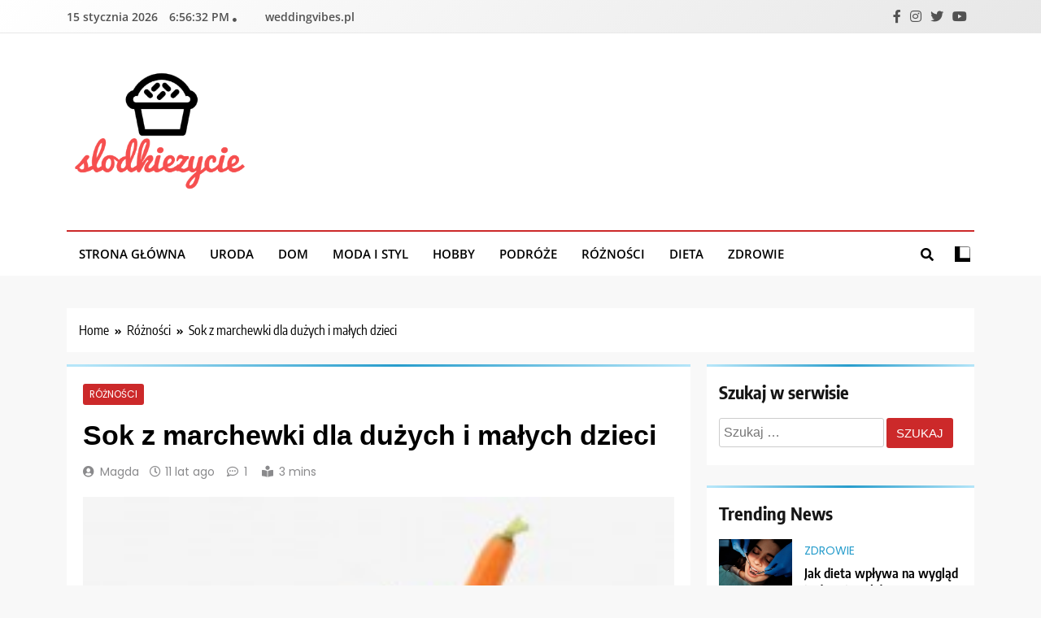

--- FILE ---
content_type: text/html; charset=UTF-8
request_url: https://slodkiezycie.com.pl/sok-marchewki-dla-duzych-malych-dzieci/
body_size: 16885
content:
<!doctype html>
<html lang="pl-PL">
<head>
	<meta charset="UTF-8">
	<meta name="viewport" content="width=device-width, initial-scale=1">
	<link rel="profile" href="https://gmpg.org/xfn/11">
	<!-- Google Analytics Local by Webcraftic Local Google Analytics -->
<script>
(function(i,s,o,g,r,a,m){i['GoogleAnalyticsObject']=r;i[r]=i[r]||function(){
            (i[r].q=i[r].q||[]).push(arguments)},i[r].l=1*new Date();a=s.createElement(o),
            m=s.getElementsByTagName(o)[0];a.async=1;a.src=g;m.parentNode.insertBefore(a,m)
            })(window,document,'script','https://slodkiezycie.com.pl/wp-content/uploads/wga-cache/local-ga.js','ga');
ga('create', 'UA-58550810-10', 'auto');
ga('send', 'pageview');
</script>
<!-- end Google Analytics Local by Webcraftic Local Google Analytics -->
<meta name='robots' content='index, follow, max-image-preview:large, max-snippet:-1, max-video-preview:-1' />

	<!-- This site is optimized with the Yoast SEO plugin v26.7 - https://yoast.com/wordpress/plugins/seo/ -->
	<title>Sok z marchewki dla dużych i małych dzieci - Słodkie życie fashionistki | Słodkie życie</title>
	<meta name="description" content="Gęsty, naturalnie słodki, przepyszny, pełen witamin. Rozszerzanie diety dziecka warto zacząć od pożywnego soku z marchewki." />
	<link rel="canonical" href="https://slodkiezycie.com.pl/sok-marchewki-dla-duzych-malych-dzieci/" />
	<meta property="og:locale" content="pl_PL" />
	<meta property="og:type" content="article" />
	<meta property="og:title" content="Sok z marchewki dla dużych i małych dzieci - Słodkie życie fashionistki | Słodkie życie" />
	<meta property="og:description" content="Gęsty, naturalnie słodki, przepyszny, pełen witamin. Rozszerzanie diety dziecka warto zacząć od pożywnego soku z marchewki." />
	<meta property="og:url" content="https://slodkiezycie.com.pl/sok-marchewki-dla-duzych-malych-dzieci/" />
	<meta property="og:site_name" content="Słodkie życie fashionistki | Słodkie życie" />
	<meta property="article:published_time" content="2015-03-02T10:43:42+00:00" />
	<meta property="article:modified_time" content="2015-04-15T10:14:21+00:00" />
	<meta property="og:image" content="https://slodkiezycie.com.pl/wp-content/uploads/2015/03/sok-z-marchewki.jpg" />
	<meta property="og:image:width" content="1600" />
	<meta property="og:image:height" content="1067" />
	<meta property="og:image:type" content="image/jpeg" />
	<meta name="author" content="Magda" />
	<meta name="twitter:label1" content="Napisane przez" />
	<meta name="twitter:data1" content="Magda" />
	<meta name="twitter:label2" content="Szacowany czas czytania" />
	<meta name="twitter:data2" content="1 minuta" />
	<script type="application/ld+json" class="yoast-schema-graph">{"@context":"https://schema.org","@graph":[{"@type":"Article","@id":"https://slodkiezycie.com.pl/sok-marchewki-dla-duzych-malych-dzieci/#article","isPartOf":{"@id":"https://slodkiezycie.com.pl/sok-marchewki-dla-duzych-malych-dzieci/"},"author":{"name":"Magda","@id":"https://slodkiezycie.com.pl/#/schema/person/44f03a25abfc49d08188ddf40df350b1"},"headline":"Sok z marchewki dla dużych i małych dzieci","datePublished":"2015-03-02T10:43:42+00:00","dateModified":"2015-04-15T10:14:21+00:00","mainEntityOfPage":{"@id":"https://slodkiezycie.com.pl/sok-marchewki-dla-duzych-malych-dzieci/"},"wordCount":277,"commentCount":1,"publisher":{"@id":"https://slodkiezycie.com.pl/#organization"},"image":{"@id":"https://slodkiezycie.com.pl/sok-marchewki-dla-duzych-malych-dzieci/#primaryimage"},"thumbnailUrl":"https://slodkiezycie.com.pl/wp-content/uploads/2015/03/sok-z-marchewki.jpg","keywords":["sok z marchewki"],"articleSection":["Różności"],"inLanguage":"pl-PL","potentialAction":[{"@type":"CommentAction","name":"Comment","target":["https://slodkiezycie.com.pl/sok-marchewki-dla-duzych-malych-dzieci/#respond"]}]},{"@type":"WebPage","@id":"https://slodkiezycie.com.pl/sok-marchewki-dla-duzych-malych-dzieci/","url":"https://slodkiezycie.com.pl/sok-marchewki-dla-duzych-malych-dzieci/","name":"Sok z marchewki dla dużych i małych dzieci - Słodkie życie fashionistki | Słodkie życie","isPartOf":{"@id":"https://slodkiezycie.com.pl/#website"},"primaryImageOfPage":{"@id":"https://slodkiezycie.com.pl/sok-marchewki-dla-duzych-malych-dzieci/#primaryimage"},"image":{"@id":"https://slodkiezycie.com.pl/sok-marchewki-dla-duzych-malych-dzieci/#primaryimage"},"thumbnailUrl":"https://slodkiezycie.com.pl/wp-content/uploads/2015/03/sok-z-marchewki.jpg","datePublished":"2015-03-02T10:43:42+00:00","dateModified":"2015-04-15T10:14:21+00:00","description":"Gęsty, naturalnie słodki, przepyszny, pełen witamin. Rozszerzanie diety dziecka warto zacząć od pożywnego soku z marchewki.","breadcrumb":{"@id":"https://slodkiezycie.com.pl/sok-marchewki-dla-duzych-malych-dzieci/#breadcrumb"},"inLanguage":"pl-PL","potentialAction":[{"@type":"ReadAction","target":["https://slodkiezycie.com.pl/sok-marchewki-dla-duzych-malych-dzieci/"]}]},{"@type":"ImageObject","inLanguage":"pl-PL","@id":"https://slodkiezycie.com.pl/sok-marchewki-dla-duzych-malych-dzieci/#primaryimage","url":"https://slodkiezycie.com.pl/wp-content/uploads/2015/03/sok-z-marchewki.jpg","contentUrl":"https://slodkiezycie.com.pl/wp-content/uploads/2015/03/sok-z-marchewki.jpg","width":1600,"height":1067,"caption":"marchewki i sok"},{"@type":"BreadcrumbList","@id":"https://slodkiezycie.com.pl/sok-marchewki-dla-duzych-malych-dzieci/#breadcrumb","itemListElement":[{"@type":"ListItem","position":1,"name":"Strona główna","item":"https://slodkiezycie.com.pl/"},{"@type":"ListItem","position":2,"name":"Sok z marchewki dla dużych i małych dzieci"}]},{"@type":"WebSite","@id":"https://slodkiezycie.com.pl/#website","url":"https://slodkiezycie.com.pl/","name":"Słodkie życie fashionistki | Słodkie życie","description":"","publisher":{"@id":"https://slodkiezycie.com.pl/#organization"},"potentialAction":[{"@type":"SearchAction","target":{"@type":"EntryPoint","urlTemplate":"https://slodkiezycie.com.pl/?s={search_term_string}"},"query-input":{"@type":"PropertyValueSpecification","valueRequired":true,"valueName":"search_term_string"}}],"inLanguage":"pl-PL"},{"@type":"Organization","@id":"https://slodkiezycie.com.pl/#organization","name":"Słodkie życie fashionistki | Słodkie życie","url":"https://slodkiezycie.com.pl/","logo":{"@type":"ImageObject","inLanguage":"pl-PL","@id":"https://slodkiezycie.com.pl/#/schema/logo/image/","url":"https://slodkiezycie.com.pl/wp-content/uploads/2015/02/slodkiezycie-logo.png","contentUrl":"https://slodkiezycie.com.pl/wp-content/uploads/2015/02/slodkiezycie-logo.png","width":346,"height":235,"caption":"Słodkie życie fashionistki | Słodkie życie"},"image":{"@id":"https://slodkiezycie.com.pl/#/schema/logo/image/"}},{"@type":"Person","@id":"https://slodkiezycie.com.pl/#/schema/person/44f03a25abfc49d08188ddf40df350b1","name":"Magda","image":{"@type":"ImageObject","inLanguage":"pl-PL","@id":"https://slodkiezycie.com.pl/#/schema/person/image/","url":"https://secure.gravatar.com/avatar/9b25e22e593eea806c72ca99e9f8859ba395dc4671ceee65fa1bd890e84f4d2a?s=96&d=mm&r=g","contentUrl":"https://secure.gravatar.com/avatar/9b25e22e593eea806c72ca99e9f8859ba395dc4671ceee65fa1bd890e84f4d2a?s=96&d=mm&r=g","caption":"Magda"},"url":"https://slodkiezycie.com.pl/author/magda/"}]}</script>
	<!-- / Yoast SEO plugin. -->


<link rel="alternate" type="application/rss+xml" title="Słodkie życie fashionistki | Słodkie życie &raquo; Kanał z wpisami" href="https://slodkiezycie.com.pl/feed/" />
<link rel="alternate" type="application/rss+xml" title="Słodkie życie fashionistki | Słodkie życie &raquo; Kanał z komentarzami" href="https://slodkiezycie.com.pl/comments/feed/" />
<link rel="alternate" type="application/rss+xml" title="Słodkie życie fashionistki | Słodkie życie &raquo; Sok z marchewki dla dużych i małych dzieci Kanał z komentarzami" href="https://slodkiezycie.com.pl/sok-marchewki-dla-duzych-malych-dzieci/feed/" />
<link rel="alternate" title="oEmbed (JSON)" type="application/json+oembed" href="https://slodkiezycie.com.pl/wp-json/oembed/1.0/embed?url=https%3A%2F%2Fslodkiezycie.com.pl%2Fsok-marchewki-dla-duzych-malych-dzieci%2F" />
<link rel="alternate" title="oEmbed (XML)" type="text/xml+oembed" href="https://slodkiezycie.com.pl/wp-json/oembed/1.0/embed?url=https%3A%2F%2Fslodkiezycie.com.pl%2Fsok-marchewki-dla-duzych-malych-dzieci%2F&#038;format=xml" />
<style id='wp-img-auto-sizes-contain-inline-css'>
img:is([sizes=auto i],[sizes^="auto," i]){contain-intrinsic-size:3000px 1500px}
/*# sourceURL=wp-img-auto-sizes-contain-inline-css */
</style>
<style id='wp-emoji-styles-inline-css'>

	img.wp-smiley, img.emoji {
		display: inline !important;
		border: none !important;
		box-shadow: none !important;
		height: 1em !important;
		width: 1em !important;
		margin: 0 0.07em !important;
		vertical-align: -0.1em !important;
		background: none !important;
		padding: 0 !important;
	}
/*# sourceURL=wp-emoji-styles-inline-css */
</style>
<style id='wp-block-library-inline-css'>
:root{--wp-block-synced-color:#7a00df;--wp-block-synced-color--rgb:122,0,223;--wp-bound-block-color:var(--wp-block-synced-color);--wp-editor-canvas-background:#ddd;--wp-admin-theme-color:#007cba;--wp-admin-theme-color--rgb:0,124,186;--wp-admin-theme-color-darker-10:#006ba1;--wp-admin-theme-color-darker-10--rgb:0,107,160.5;--wp-admin-theme-color-darker-20:#005a87;--wp-admin-theme-color-darker-20--rgb:0,90,135;--wp-admin-border-width-focus:2px}@media (min-resolution:192dpi){:root{--wp-admin-border-width-focus:1.5px}}.wp-element-button{cursor:pointer}:root .has-very-light-gray-background-color{background-color:#eee}:root .has-very-dark-gray-background-color{background-color:#313131}:root .has-very-light-gray-color{color:#eee}:root .has-very-dark-gray-color{color:#313131}:root .has-vivid-green-cyan-to-vivid-cyan-blue-gradient-background{background:linear-gradient(135deg,#00d084,#0693e3)}:root .has-purple-crush-gradient-background{background:linear-gradient(135deg,#34e2e4,#4721fb 50%,#ab1dfe)}:root .has-hazy-dawn-gradient-background{background:linear-gradient(135deg,#faaca8,#dad0ec)}:root .has-subdued-olive-gradient-background{background:linear-gradient(135deg,#fafae1,#67a671)}:root .has-atomic-cream-gradient-background{background:linear-gradient(135deg,#fdd79a,#004a59)}:root .has-nightshade-gradient-background{background:linear-gradient(135deg,#330968,#31cdcf)}:root .has-midnight-gradient-background{background:linear-gradient(135deg,#020381,#2874fc)}:root{--wp--preset--font-size--normal:16px;--wp--preset--font-size--huge:42px}.has-regular-font-size{font-size:1em}.has-larger-font-size{font-size:2.625em}.has-normal-font-size{font-size:var(--wp--preset--font-size--normal)}.has-huge-font-size{font-size:var(--wp--preset--font-size--huge)}.has-text-align-center{text-align:center}.has-text-align-left{text-align:left}.has-text-align-right{text-align:right}.has-fit-text{white-space:nowrap!important}#end-resizable-editor-section{display:none}.aligncenter{clear:both}.items-justified-left{justify-content:flex-start}.items-justified-center{justify-content:center}.items-justified-right{justify-content:flex-end}.items-justified-space-between{justify-content:space-between}.screen-reader-text{border:0;clip-path:inset(50%);height:1px;margin:-1px;overflow:hidden;padding:0;position:absolute;width:1px;word-wrap:normal!important}.screen-reader-text:focus{background-color:#ddd;clip-path:none;color:#444;display:block;font-size:1em;height:auto;left:5px;line-height:normal;padding:15px 23px 14px;text-decoration:none;top:5px;width:auto;z-index:100000}html :where(.has-border-color){border-style:solid}html :where([style*=border-top-color]){border-top-style:solid}html :where([style*=border-right-color]){border-right-style:solid}html :where([style*=border-bottom-color]){border-bottom-style:solid}html :where([style*=border-left-color]){border-left-style:solid}html :where([style*=border-width]){border-style:solid}html :where([style*=border-top-width]){border-top-style:solid}html :where([style*=border-right-width]){border-right-style:solid}html :where([style*=border-bottom-width]){border-bottom-style:solid}html :where([style*=border-left-width]){border-left-style:solid}html :where(img[class*=wp-image-]){height:auto;max-width:100%}:where(figure){margin:0 0 1em}html :where(.is-position-sticky){--wp-admin--admin-bar--position-offset:var(--wp-admin--admin-bar--height,0px)}@media screen and (max-width:600px){html :where(.is-position-sticky){--wp-admin--admin-bar--position-offset:0px}}

/*# sourceURL=wp-block-library-inline-css */
</style><style id='global-styles-inline-css'>
:root{--wp--preset--aspect-ratio--square: 1;--wp--preset--aspect-ratio--4-3: 4/3;--wp--preset--aspect-ratio--3-4: 3/4;--wp--preset--aspect-ratio--3-2: 3/2;--wp--preset--aspect-ratio--2-3: 2/3;--wp--preset--aspect-ratio--16-9: 16/9;--wp--preset--aspect-ratio--9-16: 9/16;--wp--preset--color--black: #000000;--wp--preset--color--cyan-bluish-gray: #abb8c3;--wp--preset--color--white: #ffffff;--wp--preset--color--pale-pink: #f78da7;--wp--preset--color--vivid-red: #cf2e2e;--wp--preset--color--luminous-vivid-orange: #ff6900;--wp--preset--color--luminous-vivid-amber: #fcb900;--wp--preset--color--light-green-cyan: #7bdcb5;--wp--preset--color--vivid-green-cyan: #00d084;--wp--preset--color--pale-cyan-blue: #8ed1fc;--wp--preset--color--vivid-cyan-blue: #0693e3;--wp--preset--color--vivid-purple: #9b51e0;--wp--preset--gradient--vivid-cyan-blue-to-vivid-purple: linear-gradient(135deg,rgb(6,147,227) 0%,rgb(155,81,224) 100%);--wp--preset--gradient--light-green-cyan-to-vivid-green-cyan: linear-gradient(135deg,rgb(122,220,180) 0%,rgb(0,208,130) 100%);--wp--preset--gradient--luminous-vivid-amber-to-luminous-vivid-orange: linear-gradient(135deg,rgb(252,185,0) 0%,rgb(255,105,0) 100%);--wp--preset--gradient--luminous-vivid-orange-to-vivid-red: linear-gradient(135deg,rgb(255,105,0) 0%,rgb(207,46,46) 100%);--wp--preset--gradient--very-light-gray-to-cyan-bluish-gray: linear-gradient(135deg,rgb(238,238,238) 0%,rgb(169,184,195) 100%);--wp--preset--gradient--cool-to-warm-spectrum: linear-gradient(135deg,rgb(74,234,220) 0%,rgb(151,120,209) 20%,rgb(207,42,186) 40%,rgb(238,44,130) 60%,rgb(251,105,98) 80%,rgb(254,248,76) 100%);--wp--preset--gradient--blush-light-purple: linear-gradient(135deg,rgb(255,206,236) 0%,rgb(152,150,240) 100%);--wp--preset--gradient--blush-bordeaux: linear-gradient(135deg,rgb(254,205,165) 0%,rgb(254,45,45) 50%,rgb(107,0,62) 100%);--wp--preset--gradient--luminous-dusk: linear-gradient(135deg,rgb(255,203,112) 0%,rgb(199,81,192) 50%,rgb(65,88,208) 100%);--wp--preset--gradient--pale-ocean: linear-gradient(135deg,rgb(255,245,203) 0%,rgb(182,227,212) 50%,rgb(51,167,181) 100%);--wp--preset--gradient--electric-grass: linear-gradient(135deg,rgb(202,248,128) 0%,rgb(113,206,126) 100%);--wp--preset--gradient--midnight: linear-gradient(135deg,rgb(2,3,129) 0%,rgb(40,116,252) 100%);--wp--preset--font-size--small: 13px;--wp--preset--font-size--medium: 20px;--wp--preset--font-size--large: 36px;--wp--preset--font-size--x-large: 42px;--wp--preset--spacing--20: 0.44rem;--wp--preset--spacing--30: 0.67rem;--wp--preset--spacing--40: 1rem;--wp--preset--spacing--50: 1.5rem;--wp--preset--spacing--60: 2.25rem;--wp--preset--spacing--70: 3.38rem;--wp--preset--spacing--80: 5.06rem;--wp--preset--shadow--natural: 6px 6px 9px rgba(0, 0, 0, 0.2);--wp--preset--shadow--deep: 12px 12px 50px rgba(0, 0, 0, 0.4);--wp--preset--shadow--sharp: 6px 6px 0px rgba(0, 0, 0, 0.2);--wp--preset--shadow--outlined: 6px 6px 0px -3px rgb(255, 255, 255), 6px 6px rgb(0, 0, 0);--wp--preset--shadow--crisp: 6px 6px 0px rgb(0, 0, 0);}:where(.is-layout-flex){gap: 0.5em;}:where(.is-layout-grid){gap: 0.5em;}body .is-layout-flex{display: flex;}.is-layout-flex{flex-wrap: wrap;align-items: center;}.is-layout-flex > :is(*, div){margin: 0;}body .is-layout-grid{display: grid;}.is-layout-grid > :is(*, div){margin: 0;}:where(.wp-block-columns.is-layout-flex){gap: 2em;}:where(.wp-block-columns.is-layout-grid){gap: 2em;}:where(.wp-block-post-template.is-layout-flex){gap: 1.25em;}:where(.wp-block-post-template.is-layout-grid){gap: 1.25em;}.has-black-color{color: var(--wp--preset--color--black) !important;}.has-cyan-bluish-gray-color{color: var(--wp--preset--color--cyan-bluish-gray) !important;}.has-white-color{color: var(--wp--preset--color--white) !important;}.has-pale-pink-color{color: var(--wp--preset--color--pale-pink) !important;}.has-vivid-red-color{color: var(--wp--preset--color--vivid-red) !important;}.has-luminous-vivid-orange-color{color: var(--wp--preset--color--luminous-vivid-orange) !important;}.has-luminous-vivid-amber-color{color: var(--wp--preset--color--luminous-vivid-amber) !important;}.has-light-green-cyan-color{color: var(--wp--preset--color--light-green-cyan) !important;}.has-vivid-green-cyan-color{color: var(--wp--preset--color--vivid-green-cyan) !important;}.has-pale-cyan-blue-color{color: var(--wp--preset--color--pale-cyan-blue) !important;}.has-vivid-cyan-blue-color{color: var(--wp--preset--color--vivid-cyan-blue) !important;}.has-vivid-purple-color{color: var(--wp--preset--color--vivid-purple) !important;}.has-black-background-color{background-color: var(--wp--preset--color--black) !important;}.has-cyan-bluish-gray-background-color{background-color: var(--wp--preset--color--cyan-bluish-gray) !important;}.has-white-background-color{background-color: var(--wp--preset--color--white) !important;}.has-pale-pink-background-color{background-color: var(--wp--preset--color--pale-pink) !important;}.has-vivid-red-background-color{background-color: var(--wp--preset--color--vivid-red) !important;}.has-luminous-vivid-orange-background-color{background-color: var(--wp--preset--color--luminous-vivid-orange) !important;}.has-luminous-vivid-amber-background-color{background-color: var(--wp--preset--color--luminous-vivid-amber) !important;}.has-light-green-cyan-background-color{background-color: var(--wp--preset--color--light-green-cyan) !important;}.has-vivid-green-cyan-background-color{background-color: var(--wp--preset--color--vivid-green-cyan) !important;}.has-pale-cyan-blue-background-color{background-color: var(--wp--preset--color--pale-cyan-blue) !important;}.has-vivid-cyan-blue-background-color{background-color: var(--wp--preset--color--vivid-cyan-blue) !important;}.has-vivid-purple-background-color{background-color: var(--wp--preset--color--vivid-purple) !important;}.has-black-border-color{border-color: var(--wp--preset--color--black) !important;}.has-cyan-bluish-gray-border-color{border-color: var(--wp--preset--color--cyan-bluish-gray) !important;}.has-white-border-color{border-color: var(--wp--preset--color--white) !important;}.has-pale-pink-border-color{border-color: var(--wp--preset--color--pale-pink) !important;}.has-vivid-red-border-color{border-color: var(--wp--preset--color--vivid-red) !important;}.has-luminous-vivid-orange-border-color{border-color: var(--wp--preset--color--luminous-vivid-orange) !important;}.has-luminous-vivid-amber-border-color{border-color: var(--wp--preset--color--luminous-vivid-amber) !important;}.has-light-green-cyan-border-color{border-color: var(--wp--preset--color--light-green-cyan) !important;}.has-vivid-green-cyan-border-color{border-color: var(--wp--preset--color--vivid-green-cyan) !important;}.has-pale-cyan-blue-border-color{border-color: var(--wp--preset--color--pale-cyan-blue) !important;}.has-vivid-cyan-blue-border-color{border-color: var(--wp--preset--color--vivid-cyan-blue) !important;}.has-vivid-purple-border-color{border-color: var(--wp--preset--color--vivid-purple) !important;}.has-vivid-cyan-blue-to-vivid-purple-gradient-background{background: var(--wp--preset--gradient--vivid-cyan-blue-to-vivid-purple) !important;}.has-light-green-cyan-to-vivid-green-cyan-gradient-background{background: var(--wp--preset--gradient--light-green-cyan-to-vivid-green-cyan) !important;}.has-luminous-vivid-amber-to-luminous-vivid-orange-gradient-background{background: var(--wp--preset--gradient--luminous-vivid-amber-to-luminous-vivid-orange) !important;}.has-luminous-vivid-orange-to-vivid-red-gradient-background{background: var(--wp--preset--gradient--luminous-vivid-orange-to-vivid-red) !important;}.has-very-light-gray-to-cyan-bluish-gray-gradient-background{background: var(--wp--preset--gradient--very-light-gray-to-cyan-bluish-gray) !important;}.has-cool-to-warm-spectrum-gradient-background{background: var(--wp--preset--gradient--cool-to-warm-spectrum) !important;}.has-blush-light-purple-gradient-background{background: var(--wp--preset--gradient--blush-light-purple) !important;}.has-blush-bordeaux-gradient-background{background: var(--wp--preset--gradient--blush-bordeaux) !important;}.has-luminous-dusk-gradient-background{background: var(--wp--preset--gradient--luminous-dusk) !important;}.has-pale-ocean-gradient-background{background: var(--wp--preset--gradient--pale-ocean) !important;}.has-electric-grass-gradient-background{background: var(--wp--preset--gradient--electric-grass) !important;}.has-midnight-gradient-background{background: var(--wp--preset--gradient--midnight) !important;}.has-small-font-size{font-size: var(--wp--preset--font-size--small) !important;}.has-medium-font-size{font-size: var(--wp--preset--font-size--medium) !important;}.has-large-font-size{font-size: var(--wp--preset--font-size--large) !important;}.has-x-large-font-size{font-size: var(--wp--preset--font-size--x-large) !important;}
/*# sourceURL=global-styles-inline-css */
</style>

<style id='classic-theme-styles-inline-css'>
/*! This file is auto-generated */
.wp-block-button__link{color:#fff;background-color:#32373c;border-radius:9999px;box-shadow:none;text-decoration:none;padding:calc(.667em + 2px) calc(1.333em + 2px);font-size:1.125em}.wp-block-file__button{background:#32373c;color:#fff;text-decoration:none}
/*# sourceURL=/wp-includes/css/classic-themes.min.css */
</style>
<link rel='stylesheet' id='cptch_stylesheet-css' href='https://slodkiezycie.com.pl/wp-content/plugins/captcha/css/front_end_style.css?ver=4.4.5' media='all' />
<link rel='stylesheet' id='dashicons-css' href='https://slodkiezycie.com.pl/wp-includes/css/dashicons.min.css?ver=6.9' media='all' />
<link rel='stylesheet' id='cptch_desktop_style-css' href='https://slodkiezycie.com.pl/wp-content/plugins/captcha/css/desktop_style.css?ver=4.4.5' media='all' />
<link rel='stylesheet' id='fontawesome-css' href='https://slodkiezycie.com.pl/wp-content/themes/trendy-news/assets/lib/fontawesome/css/all.min.css?ver=5.15.3' media='all' />
<link rel='stylesheet' id='slick-css' href='https://slodkiezycie.com.pl/wp-content/themes/trendy-news/assets/lib/slick/slick.css?ver=1.8.1' media='all' />
<link rel='stylesheet' id='trendy-news-typo-fonts-css' href='https://slodkiezycie.com.pl/wp-content/fonts/8d02f027bbca69dd388c1696757c7303.css' media='all' />
<link rel='stylesheet' id='trendy-news-style-css' href='https://slodkiezycie.com.pl/wp-content/themes/trendy-news/style.css?ver=1.0.16' media='all' />
<style id='trendy-news-style-inline-css'>
body.tn_font_typography{ --tn-global-preset-color-1: #64748b;}
 body.tn_font_typography{ --tn-global-preset-color-2: #27272a;}
 body.tn_font_typography{ --tn-global-preset-color-3: #ef4444;}
 body.tn_font_typography{ --tn-global-preset-color-4: #eab308;}
 body.tn_font_typography{ --tn-global-preset-color-5: #84cc16;}
 body.tn_font_typography{ --tn-global-preset-color-6: #22c55e;}
 body.tn_font_typography{ --tn-global-preset-gradient-color-1: linear-gradient( 135deg, #485563 10%, #29323c 100%);}
 body.tn_font_typography{ --tn-global-preset-gradient-color-2: linear-gradient( 135deg, #FF512F 10%, #F09819 100%);}
 body.tn_font_typography{ --tn-global-preset-gradient-color-3: linear-gradient( 135deg, #00416A 10%, #E4E5E6 100%);}
 body.tn_font_typography{ --tn-global-preset-gradient-color-4: linear-gradient( 135deg, #CE9FFC 10%, #7367F0 100%);}
 body.tn_font_typography{ --tn-global-preset-gradient-color-5: linear-gradient( 135deg, #90F7EC 10%, #32CCBC 100%);}
 body.tn_font_typography{ --tn-global-preset-gradient-color-6: linear-gradient( 135deg, #81FBB8 10%, #28C76F 100%);}
.tn_font_typography { --header-padding: 35px;} .tn_font_typography { --header-padding-tablet: 30px;} .tn_font_typography { --header-padding-smartphone: 30px;} body.tn_font_typography{ --theme-block-top-border-color: linear-gradient(135deg,rgb(182,230,249) 2%,rgb(40,157,204) 53%,rgb(182,230,249) 100%);}
body .site-header.layout--default .top-header{ border-bottom: 1px solid #E8E8E8;}.tn_main_body .site-header.layout--default .top-header{ background: linear-gradient(135deg,rgb(255,255,255) 0%,rgb(231,231,231) 100%)}.tn_font_typography { --site-title-family : Encode Sans Condensed; }
.tn_font_typography { --site-title-weight : 700; }
.tn_font_typography { --site-title-texttransform : capitalize; }
.tn_font_typography { --site-title-textdecoration : none; }
.tn_font_typography { --site-title-size : 45px; }
.tn_font_typography { --site-title-size-tab : 43px; }
.tn_font_typography { --site-title-size-mobile : 40px; }
.tn_font_typography { --site-title-lineheight : 45px; }
.tn_font_typography { --site-title-lineheight-tab : 42px; }
.tn_font_typography { --site-title-lineheight-mobile : 40px; }
.tn_font_typography { --site-title-letterspacing : 0px; }
.tn_font_typography { --site-title-letterspacing-tab : 0px; }
.tn_font_typography { --site-title-letterspacing-mobile : 0px; }
body .site-branding img.custom-logo{ width: 230px; }@media(max-width: 940px) { body .site-branding img.custom-logo{ width: 200px; } }
@media(max-width: 610px) { body .site-branding img.custom-logo{ width: 200px; } }
body.tn_font_typography { --site-bk-color: #f8f8f8}.tn_font_typography  { --move-to-top-background-color: #289dcc;}.tn_font_typography  { --move-to-top-background-color-hover : #289dcc; }.tn_font_typography  { --move-to-top-color: #fff;}.tn_font_typography  { --move-to-top-color-hover : #fff; }@media(max-width: 610px) { .ads-banner{ display : block;} }body #tn-scroll-to-top{ padding: 8px 20px 8px 20px; }@media(max-width: 940px) { body #tn-scroll-to-top{ padding: 8px 20px 8px 20px; } }
@media(max-width: 610px) { body #tn-scroll-to-top{ padding: 8px 20px 8px 20px; } }
@media(max-width: 610px) { body #tn-scroll-to-top.show{ display : none;} }body #tn-scroll-to-top{ border: 1px none #000000;}body .menu-section .row{ border-bottom: 1px none var( --theme-color-red );}body .site-header.layout--default .menu-section .row{ border-top: 2px solid var( --theme-color-red );}body.tn_main_body{ --move-to-top-font-size: 16px;}
body.tn_main_body{ --move-to-top-font-size-tablet: 14px;}
body.tn_main_body{ --move-to-top-font-size-smartphone: 12px;}
body .site-footer.dark_bk{ border-top: 5px solid var( --theme-color-red );} body.tn_main_body{ --theme-color-red: #cc292a;} body.trendy_news_dark_mode{ --theme-color-red: #cc292a;}.tn_main_body .main-navigation ul.menu ul li, .tn_main_body  .main-navigation ul.nav-menu ul li a, .tn_main_body .main-navigation ul.menu ul, .tn_main_body .main-navigation ul.nav-menu ul{ border-color: ;}.tn_main_body .main-navigation ul.menu ul li, .tn_main_body  .main-navigation ul.nav-menu ul li a, .tn_main_body .main-navigation ul.menu ul, .tn_main_body .main-navigation ul.nav-menu ul li{ border-color: ;}body .post-categories .cat-item.cat-2 { background-color : var( --tn-global-preset-color-3 )} body .tn-category-no-bk .post-categories .cat-item.cat-2 a  { color : var( --tn-global-preset-color-3 )} body .post-categories .cat-item.cat-1085 { background-color : #289dcc} body .tn-category-no-bk .post-categories .cat-item.cat-1085 a  { color : #289dcc} body .post-categories .cat-item.cat-3 { background-color : var( --tn-global-preset-color-3 )} body .tn-category-no-bk .post-categories .cat-item.cat-3 a  { color : var( --tn-global-preset-color-3 )} body .post-categories .cat-item.cat-5 { background-color : var( --tn-global-preset-color-3 )} body .tn-category-no-bk .post-categories .cat-item.cat-5 a  { color : var( --tn-global-preset-color-3 )} body .post-categories .cat-item.cat-67 { background-color : var( --tn-global-preset-color-3 )} body .tn-category-no-bk .post-categories .cat-item.cat-67 a  { color : var( --tn-global-preset-color-3 )} body .post-categories .cat-item.cat-1 { background-color : var( --tn-global-preset-color-3 )} body .tn-category-no-bk .post-categories .cat-item.cat-1 a  { color : var( --tn-global-preset-color-3 )} body .post-categories .cat-item.cat-68 { background-color : var( --tn-global-preset-color-3 )} body .tn-category-no-bk .post-categories .cat-item.cat-68 a  { color : var( --tn-global-preset-color-3 )} body .post-categories .cat-item.cat-1084 { background-color : #289dcc} body .tn-category-no-bk .post-categories .cat-item.cat-1084 a  { color : #289dcc}
/*# sourceURL=trendy-news-style-inline-css */
</style>
<link rel='stylesheet' id='trendy-news-main-style-css' href='https://slodkiezycie.com.pl/wp-content/themes/trendy-news/assets/css/main.css?ver=1.0.16' media='all' />
<link rel='stylesheet' id='trendy-news-loader-style-css' href='https://slodkiezycie.com.pl/wp-content/themes/trendy-news/assets/css/loader.css?ver=1.0.16' media='all' />
<link rel='stylesheet' id='trendy-news-responsive-style-css' href='https://slodkiezycie.com.pl/wp-content/themes/trendy-news/assets/css/responsive.css?ver=1.0.16' media='all' />
<link rel='stylesheet' id='wp_review-style-css' href='https://slodkiezycie.com.pl/wp-content/plugins/wp-review/public/css/wp-review.css?ver=5.3.5' media='all' />
<script src="https://slodkiezycie.com.pl/wp-includes/js/jquery/jquery.min.js?ver=3.7.1" id="jquery-core-js"></script>
<script src="https://slodkiezycie.com.pl/wp-includes/js/jquery/jquery-migrate.min.js?ver=3.4.1" id="jquery-migrate-js"></script>
<link rel="https://api.w.org/" href="https://slodkiezycie.com.pl/wp-json/" /><link rel="alternate" title="JSON" type="application/json" href="https://slodkiezycie.com.pl/wp-json/wp/v2/posts/63" /><link rel="EditURI" type="application/rsd+xml" title="RSD" href="https://slodkiezycie.com.pl/xmlrpc.php?rsd" />
<meta name="generator" content="WordPress 6.9" />
<link rel='shortlink' href='https://slodkiezycie.com.pl/?p=63' />
<link rel="pingback" href="https://slodkiezycie.com.pl/xmlrpc.php">		<style type="text/css">
							.site-title {
					position: absolute;
					clip: rect(1px, 1px, 1px, 1px);
					}
									.site-description {
						position: absolute;
						clip: rect(1px, 1px, 1px, 1px);
					}
						</style>
		<link rel="icon" href="https://slodkiezycie.com.pl/wp-content/uploads/2015/02/cropped-slodkiezycie-logo-32x32.png" sizes="32x32" />
<link rel="icon" href="https://slodkiezycie.com.pl/wp-content/uploads/2015/02/cropped-slodkiezycie-logo-192x192.png" sizes="192x192" />
<link rel="apple-touch-icon" href="https://slodkiezycie.com.pl/wp-content/uploads/2015/02/cropped-slodkiezycie-logo-180x180.png" />
<meta name="msapplication-TileImage" content="https://slodkiezycie.com.pl/wp-content/uploads/2015/02/cropped-slodkiezycie-logo-270x270.png" />
</head>

<body data-rsssl=1 class="wp-singular post-template-default single single-post postid-63 single-format-standard wp-custom-logo wp-theme-trendy-news trendy-news-title-one trendy-news-image-hover--effect-one site-full-width--layout tn_site_block_border_top right-sidebar tn_main_body tn_font_typography" itemtype='https://schema.org/Blog' itemscope='itemscope'>
<div id="page" class="site">
	<a class="skip-link screen-reader-text" href="#primary">Skip to content</a>
		
	<header id="masthead" class="site-header layout--default layout--one">
		<div class="top-header"><div class="tn-container"><div class="row">      <div class="top-date-time">
         <span class="date">15 stycznia 2026</span>
         <span class="time"></span>
      </div>
            <div class="top-menu">
				<div class="menu-polecam-container"><ul id="top-header-menu" class="menu"><li id="menu-item-1222" class="menu-item menu-item-type-custom menu-item-object-custom menu-item-1222"><a href="https://weddingvibes.pl/">weddingvibes.pl</a></li>
</ul></div>			</div>
              <div class="social-icons-wrap">
           <div class="social-icons">					<a class="social-icon" href="" target="_blank"><i class="fab fa-facebook-f"></i></a>
							<a class="social-icon" href="" target="_blank"><i class="fab fa-instagram"></i></a>
							<a class="social-icon" href="" target="_blank"><i class="fab fa-twitter"></i></a>
							<a class="social-icon" href="" target="_blank"><i class="fab fa-youtube"></i></a>
		</div>        </div>
     </div></div></div>        <div class="main-header">
            <div class="site-branding-section">
                <div class="tn-container">
                    <div class="row">
                                    <div class="site-branding">
                <a href="https://slodkiezycie.com.pl/" class="custom-logo-link" rel="home"><img width="346" height="235" src="https://slodkiezycie.com.pl/wp-content/uploads/2015/02/slodkiezycie-logo.png" class="custom-logo" alt="Słodkie życie fashionistki | Słodkie życie" decoding="async" fetchpriority="high" srcset="https://slodkiezycie.com.pl/wp-content/uploads/2015/02/slodkiezycie-logo.png 346w, https://slodkiezycie.com.pl/wp-content/uploads/2015/02/slodkiezycie-logo-300x203.png 300w" sizes="(max-width: 346px) 100vw, 346px" /></a>                        <p class="site-title"><a href="https://slodkiezycie.com.pl/" rel="home">Słodkie życie fashionistki | Słodkie życie</a></p>
                            </div><!-- .site-branding -->
                     <div class="ads-banner">
                        
            </div><!-- .ads-banner -->
                            </div>
                </div>
            </div>
            <div class="menu-section">
                <div class="tn-container">
                    <div class="row">
                                <nav id="site-navigation" class="main-navigation hover-effect--none">
            <button class="menu-toggle" aria-controls="primary-menu" aria-expanded="false">
                <div id="tn_menu_burger">
                    <span></span>
                    <span></span>
                    <span></span>
                </div>
                <span class="menu_txt">Menu</span></button>
            <div class="menu-menu-1-container"><ul id="header-menu" class="menu"><li id="menu-item-23" class="menu-item menu-item-type-custom menu-item-object-custom menu-item-home menu-item-23"><a href="https://slodkiezycie.com.pl/">Strona główna</a></li>
<li id="menu-item-237" class="menu-item menu-item-type-taxonomy menu-item-object-category menu-item-237"><a href="https://slodkiezycie.com.pl/uroda/">Uroda</a></li>
<li id="menu-item-144" class="menu-item menu-item-type-taxonomy menu-item-object-category menu-item-144"><a href="https://slodkiezycie.com.pl/dom/">Dom</a></li>
<li id="menu-item-234" class="menu-item menu-item-type-taxonomy menu-item-object-category menu-item-234"><a href="https://slodkiezycie.com.pl/ciuszki/">Moda i styl</a></li>
<li id="menu-item-143" class="menu-item menu-item-type-taxonomy menu-item-object-category menu-item-143"><a href="https://slodkiezycie.com.pl/hobby/">Hobby</a></li>
<li id="menu-item-236" class="menu-item menu-item-type-taxonomy menu-item-object-category menu-item-236"><a href="https://slodkiezycie.com.pl/podroze/">Podróże</a></li>
<li id="menu-item-142" class="menu-item menu-item-type-taxonomy menu-item-object-category current-post-ancestor current-menu-parent current-post-parent menu-item-142"><a href="https://slodkiezycie.com.pl/roznosci/">Różności</a></li>
<li id="menu-item-3797" class="menu-item menu-item-type-taxonomy menu-item-object-category menu-item-3797"><a href="https://slodkiezycie.com.pl/dieta/">Dieta</a></li>
<li id="menu-item-3798" class="menu-item menu-item-type-taxonomy menu-item-object-category menu-item-3798"><a href="https://slodkiezycie.com.pl/zdrowie/">Zdrowie</a></li>
</ul></div>        </nav><!-- #site-navigation -->
                  <div class="search-wrap">
                <button class="search-trigger">
                    <i class="fas fa-search"></i>
                </button>
                <div class="search-form-wrap hide">
                    <form role="search" method="get" class="search-form" action="https://slodkiezycie.com.pl/">
				<label>
					<span class="screen-reader-text">Szukaj:</span>
					<input type="search" class="search-field" placeholder="Szukaj &hellip;" value="" name="s" />
				</label>
				<input type="submit" class="search-submit" value="Szukaj" />
			</form>                </div>
            </div>
                    <div class="mode_toggle_wrap">
                <input class="mode_toggle" type="checkbox">
            </div>
                            </div>
                </div>
            </div>
        </div>
        	</header><!-- #masthead -->

	        <div class="after-header header-layout-banner-two">
            <div class="tn-container">
                <div class="row">
                                    </div>
            </div>
        </div>
        <div id="theme-content">
	        <div class="tn-container">
            <div class="row">
                <div class="trendy-news-breadcrumb-wrap">
                    <div role="navigation" aria-label="Breadcrumbs" class="breadcrumb-trail breadcrumbs" itemprop="breadcrumb"><ul class="trail-items" itemscope itemtype="http://schema.org/BreadcrumbList"><meta name="numberOfItems" content="3" /><meta name="itemListOrder" content="Ascending" /><li itemprop="itemListElement" itemscope itemtype="http://schema.org/ListItem" class="trail-item trail-begin"><a href="https://slodkiezycie.com.pl/" rel="home" itemprop="item"><span itemprop="name">Home</span></a><meta itemprop="position" content="1" /></li><li itemprop="itemListElement" itemscope itemtype="http://schema.org/ListItem" class="trail-item"><a href="https://slodkiezycie.com.pl/roznosci/" itemprop="item"><span itemprop="name">Różności</span></a><meta itemprop="position" content="2" /></li><li itemprop="itemListElement" itemscope itemtype="http://schema.org/ListItem" class="trail-item trail-end"><span data-url="https://slodkiezycie.com.pl/sok-marchewki-dla-duzych-malych-dzieci/" itemprop="item"><span itemprop="name">Sok z marchewki dla dużych i małych dzieci</span></span><meta itemprop="position" content="3" /></li></ul></div>                </div>
            </div>
        </div>
    	<main id="primary" class="site-main">
		<div class="tn-container">
			<div class="row">
				<div class="secondary-left-sidebar">
									</div>
				<div class="primary-content">
										<div class="post-inner-wrapper">
						<article itemtype='https://schema.org/Article' itemscope='itemscope' id="post-63" class="post-63 post type-post status-publish format-standard has-post-thumbnail hentry category-roznosci tag-sok-z-marchewki">
	<div class="post-inner">
		<header class="entry-header">
			<ul class="post-categories">
	<li><a href="https://slodkiezycie.com.pl/roznosci/" rel="category tag">Różności</a></li></ul><h1 class="entry-title"itemprop='name'>Sok z marchewki dla dużych i małych dzieci</h1>												<div class="entry-meta">
													<span class="byline"> <span class="author vcard"><a class="url fn n author_name" href="https://slodkiezycie.com.pl/author/magda/">Magda</a></span></span><span class="post-date posted-on published"><a href="https://slodkiezycie.com.pl/sok-marchewki-dla-duzych-malych-dzieci/" rel="bookmark"><time class="entry-date published" datetime="2015-03-02T11:43:42+01:00">11 lat ago</time><time class="updated" datetime="2015-04-15T12:14:21+02:00">11 lat ago</time></a></span><span class="post-comment">1</span><span class="read-time">3 mins</span>												</div><!-- .entry-meta -->
														<div class="post-thumbnail">
				<img width="223" height="137" src="https://slodkiezycie.com.pl/wp-content/uploads/2015/03/sok-z-marchewki-223x137.jpg" class="attachment-post-thumbnail size-post-thumbnail wp-post-image" alt="marchewki i sok" decoding="async" />			</div><!-- .post-thumbnail -->
				</header><!-- .entry-header -->

		<div itemprop='articleBody' class="entry-content">
			<p style="text-align: justify;">Gęsty, naturalnie słodki, przepyszny, pełen witamin. Rozszerzanie diety dziecka warto zacząć od pożywnego i tak bardzo przez niemowlęta lubianego soku z marchewki. Pozwoli on nie tylko przekonać dzieci do spożywania warzyw, ale dostarczy niezbędnych witamin.</p>
<p style="text-align: justify;"><a href="https://slodkiezycie.com.pl/wp-content/uploads/2015/03/sok-z-marchewki-1.jpg"><img decoding="async" class="alignleft size-large wp-image-65" src="https://slodkiezycie.com.pl/wp-content/uploads/2015/03/sok-z-marchewki-1-1024x683.jpg" alt="dziewczynka z marchewką" width="1024" height="683" srcset="https://slodkiezycie.com.pl/wp-content/uploads/2015/03/sok-z-marchewki-1-1024x683.jpg 1024w, https://slodkiezycie.com.pl/wp-content/uploads/2015/03/sok-z-marchewki-1-300x200.jpg 300w" sizes="(max-width: 1024px) 100vw, 1024px" /></a></p>
<p style="text-align: justify;"><strong><em>Same zalety pomarańczowej marchewki</em></strong></p>
<p style="text-align: justify;">Marchewka to jedno z najpopularniejszych warzyw na całym świecie i jedno z najzdrowszych. Ma dużą zawartość witaminy A, C, witamin z grupy B. Ma także witaminę E, H, K oraz PP. Składniki mineralne, jakie można znaleźć w marchewce to kobalt, cynk, magnez, wapń, potas, sód, żelazo, fosfor oraz miedź. Ma także kwas foliowy, jabłkowy, inozytol oraz pektyny. Ma duże ilości błonnika, dlatego dobrze wpływa na funkcjonowanie przewodu pokarmowego. Marchewkę podawać należy dzieciom, które cierpią na biegunkę. Zupa marchwiowa z ryżem jest dobrym daniem podczas zatruć żołądkowych. Wzmacnia również odporność. I oczywiście dobrze wpływa na nasz wzrok oraz skórę.</p>
<p style="text-align: justify;"><strong><em>Sok na każdą okazję</em></strong></p>
<p style="text-align: justify;"><a href="http://www.bobofrut.pl/produkty/soki-bobo-frut/po-4-5-miesiacu/ctl/product/produkt/135/mid/1446/strona/1.aspx" target="_blank">Sok z marchewki, zarówno ten czysty, jak i z dodatkiem owoców</a>, takich jak jabłko, winogrona czy z dynią, warto mieć zawsze ze sobą. Jest gęsty i pożywny, więc idealnie nada się do zaspokojenia pierwszego głodu podczas spaceru. Świetnie też gasi pragnienie podczas ciepłego dnia. Sok można podgrzać wkładając butelkę do ciepłej wody, może być też podawany w temperaturze pokojowej. Nie zawiera cukru ani sztucznych dodatków. To samo zdrowie i pyszny smak nie tylko dla niemowląt, ale także starszych dzieci i rodziców.</p>

<script type="text/javascript">
jQuery(document).ready(function($) {
	$.post('https://slodkiezycie.com.pl/wp-admin/admin-ajax.php', {action: 'wpt_view_count', id: '63'});
});
</script>		</div><!-- .entry-content -->

		<footer class="entry-footer">
			<span class="tags-links">Tagged: <a href="https://slodkiezycie.com.pl/tag/sok-z-marchewki/" rel="tag">sok z marchewki</a></span>					</footer><!-- .entry-footer -->
		
	<nav class="navigation post-navigation" aria-label="Wpisy">
		<h2 class="screen-reader-text">Nawigacja wpisu</h2>
		<div class="nav-links"><div class="nav-next"><a href="https://slodkiezycie.com.pl/zajaczek-przynosi-wyjatkowe-prezenty/" rel="next"><span class="nav-subtitle">Next:<i class="fas fa-angle-double-right"></i></span> <span class="nav-title">Zajączek przynosi wyjątkowe prezenty</span></a></div></div>
	</nav>	</div>
	
<div id="comments" class="comments-area">

			<h2 class="comments-title">
			1 thought on &ldquo;<span>Sok z marchewki dla dużych i małych dzieci</span>&rdquo;		</h2><!-- .comments-title -->

		
		<ol class="comment-list">
					<li id="comment-26" class="comment even thread-even depth-1">
			<article id="div-comment-26" class="comment-body">
				<footer class="comment-meta">
					<div class="comment-author vcard">
						<img alt='' src='https://secure.gravatar.com/avatar/3399176f8980acba0597206e956a9691bd3c93212dab48c19021cd9a260cbc1e?s=32&#038;d=mm&#038;r=g' srcset='https://secure.gravatar.com/avatar/3399176f8980acba0597206e956a9691bd3c93212dab48c19021cd9a260cbc1e?s=64&#038;d=mm&#038;r=g 2x' class='avatar avatar-32 photo' height='32' width='32' decoding='async'/>						<b class="fn">Basia</b> <span class="says">pisze:</span>					</div><!-- .comment-author -->

					<div class="comment-metadata">
						<a href="https://slodkiezycie.com.pl/sok-marchewki-dla-duzych-malych-dzieci/#comment-26"><time datetime="2017-02-07T14:39:57+01:00">7 lutego 2017 o 14:39</time></a>					</div><!-- .comment-metadata -->

									</footer><!-- .comment-meta -->

				<div class="comment-content">
					<p>Pamiętam, że jako dziecko nie lubiłam soku z marchwi, marchewka u mnie przechodziła tylko w postaci startej z jabłkiem i cukrem 🙂 Teraz wręcz przepadam za marchewką i sokami z niej 🙂</p>
				</div><!-- .comment-content -->

				<div class="reply"><a rel="nofollow" class="comment-reply-login" href="https://slodkiezycie.com.pl/wp-login.php?redirect_to=https%3A%2F%2Fslodkiezycie.com.pl%2Fsok-marchewki-dla-duzych-malych-dzieci%2F">Zaloguj się, aby odpowiedzieć</a></div>			</article><!-- .comment-body -->
		</li><!-- #comment-## -->
		</ol><!-- .comment-list -->

			<div id="respond" class="comment-respond">
		<h3 id="reply-title" class="comment-reply-title">Dodaj komentarz <small><a rel="nofollow" id="cancel-comment-reply-link" href="/sok-marchewki-dla-duzych-malych-dzieci/#respond" style="display:none;">Anuluj pisanie odpowiedzi</a></small></h3><p class="must-log-in">Musisz się <a href="https://slodkiezycie.com.pl/wp-login.php?redirect_to=https%3A%2F%2Fslodkiezycie.com.pl%2Fsok-marchewki-dla-duzych-malych-dzieci%2F">zalogować</a>, aby móc dodać komentarz.</p>	</div><!-- #respond -->
	
</div><!-- #comments -->
</article><!-- #post-63 -->
            <div class="single-related-posts-section-wrap layout--grid related_posts_popup">
                <div class="single-related-posts-section">
                    <a href="javascript:void(0);" class="related_post_close">
                        <i class="fas fa-times-circle"></i>
                    </a>
                    <h2 class="tn-block-title"><span>Related News</span></h2><div class="single-related-posts-wrap">                                <article post-id="post-4251" class="post-4251 post type-post status-publish format-standard has-post-thumbnail hentry category-roznosci">
                                                                            <figure class="post-thumb-wrap ">
                                            			<div class="post-thumbnail">
				<img width="1200" height="800" src="https://slodkiezycie.com.pl/wp-content/uploads/2025/03/do-czego-sluzy-wieloglowicowy-dozownik-wagowy.jpg" class="attachment-post-thumbnail size-post-thumbnail wp-post-image" alt="dozownik wagowy" decoding="async" loading="lazy" srcset="https://slodkiezycie.com.pl/wp-content/uploads/2025/03/do-czego-sluzy-wieloglowicowy-dozownik-wagowy.jpg 1200w, https://slodkiezycie.com.pl/wp-content/uploads/2025/03/do-czego-sluzy-wieloglowicowy-dozownik-wagowy-300x200.jpg 300w, https://slodkiezycie.com.pl/wp-content/uploads/2025/03/do-czego-sluzy-wieloglowicowy-dozownik-wagowy-1024x683.jpg 1024w, https://slodkiezycie.com.pl/wp-content/uploads/2025/03/do-czego-sluzy-wieloglowicowy-dozownik-wagowy-768x512.jpg 768w, https://slodkiezycie.com.pl/wp-content/uploads/2025/03/do-czego-sluzy-wieloglowicowy-dozownik-wagowy-600x400.jpg 600w" sizes="auto, (max-width: 1200px) 100vw, 1200px" />			</div><!-- .post-thumbnail -->
		                                        </figure>
                                                                        <div class="post-element">
                                        <h2 class="post-title"><a href="https://slodkiezycie.com.pl/do-czego-sluzy-wieloglowicowy-dozownik-wagowy/">Do czego służy wielogłowicowy dozownik wagowy?</a></h2>
                                        <div class="post-meta">
                                            <span class="byline"> <span class="author vcard"><a class="url fn n author_name" href="https://slodkiezycie.com.pl/author/patrycja/">Redakcja</a></span></span><span class="post-date posted-on published"><a href="https://slodkiezycie.com.pl/do-czego-sluzy-wieloglowicowy-dozownik-wagowy/" rel="bookmark"><time class="entry-date published" datetime="2025-03-05T10:45:56+01:00">11 miesięcy ago</time><time class="updated" datetime="2025-03-12T10:57:03+01:00">10 miesięcy ago</time></a></span>                                            <span class="post-comment">0</span>
                                        </div>
                                    </div>
                                </article>
                                                            <article post-id="post-4245" class="post-4245 post type-post status-publish format-standard has-post-thumbnail hentry category-roznosci">
                                                                            <figure class="post-thumb-wrap ">
                                            			<div class="post-thumbnail">
				<img width="1200" height="800" src="https://slodkiezycie.com.pl/wp-content/uploads/2024/12/jak-wybrac-producenta-batonow-i-najlepsza-hurtownie-spozywcza-dla-swojego-biznesu.jpg" class="attachment-post-thumbnail size-post-thumbnail wp-post-image" alt="hurtownia batonow" decoding="async" loading="lazy" srcset="https://slodkiezycie.com.pl/wp-content/uploads/2024/12/jak-wybrac-producenta-batonow-i-najlepsza-hurtownie-spozywcza-dla-swojego-biznesu.jpg 1200w, https://slodkiezycie.com.pl/wp-content/uploads/2024/12/jak-wybrac-producenta-batonow-i-najlepsza-hurtownie-spozywcza-dla-swojego-biznesu-300x200.jpg 300w, https://slodkiezycie.com.pl/wp-content/uploads/2024/12/jak-wybrac-producenta-batonow-i-najlepsza-hurtownie-spozywcza-dla-swojego-biznesu-1024x683.jpg 1024w, https://slodkiezycie.com.pl/wp-content/uploads/2024/12/jak-wybrac-producenta-batonow-i-najlepsza-hurtownie-spozywcza-dla-swojego-biznesu-768x512.jpg 768w, https://slodkiezycie.com.pl/wp-content/uploads/2024/12/jak-wybrac-producenta-batonow-i-najlepsza-hurtownie-spozywcza-dla-swojego-biznesu-600x400.jpg 600w" sizes="auto, (max-width: 1200px) 100vw, 1200px" />			</div><!-- .post-thumbnail -->
		                                        </figure>
                                                                        <div class="post-element">
                                        <h2 class="post-title"><a href="https://slodkiezycie.com.pl/jak-wybrac-producenta-batonow-i-najlepsza-hurtownie-spozywcza-dla-swojego-biznesu/">Jak wybrać producenta batonów i najlepszą hurtownię spożywczą dla swojego biznesu?</a></h2>
                                        <div class="post-meta">
                                            <span class="byline"> <span class="author vcard"><a class="url fn n author_name" href="https://slodkiezycie.com.pl/author/patrycja/">Redakcja</a></span></span><span class="post-date posted-on published"><a href="https://slodkiezycie.com.pl/jak-wybrac-producenta-batonow-i-najlepsza-hurtownie-spozywcza-dla-swojego-biznesu/" rel="bookmark"><time class="entry-date published" datetime="2024-12-13T11:38:13+01:00">1 rok ago</time><time class="updated" datetime="2024-12-13T11:40:49+01:00">1 rok ago</time></a></span>                                            <span class="post-comment">0</span>
                                        </div>
                                    </div>
                                </article>
                                                            <article post-id="post-4234" class="post-4234 post type-post status-publish format-standard has-post-thumbnail hentry category-roznosci">
                                                                            <figure class="post-thumb-wrap ">
                                            			<div class="post-thumbnail">
				<img width="1200" height="800" src="https://slodkiezycie.com.pl/wp-content/uploads/2024/10/czy-metalowe-wycieraczki-wymagaja-specjalnej-konserwacji.jpg" class="attachment-post-thumbnail size-post-thumbnail wp-post-image" alt="metalowe wycieraczki" decoding="async" loading="lazy" srcset="https://slodkiezycie.com.pl/wp-content/uploads/2024/10/czy-metalowe-wycieraczki-wymagaja-specjalnej-konserwacji.jpg 1200w, https://slodkiezycie.com.pl/wp-content/uploads/2024/10/czy-metalowe-wycieraczki-wymagaja-specjalnej-konserwacji-300x200.jpg 300w, https://slodkiezycie.com.pl/wp-content/uploads/2024/10/czy-metalowe-wycieraczki-wymagaja-specjalnej-konserwacji-1024x683.jpg 1024w, https://slodkiezycie.com.pl/wp-content/uploads/2024/10/czy-metalowe-wycieraczki-wymagaja-specjalnej-konserwacji-768x512.jpg 768w, https://slodkiezycie.com.pl/wp-content/uploads/2024/10/czy-metalowe-wycieraczki-wymagaja-specjalnej-konserwacji-600x400.jpg 600w" sizes="auto, (max-width: 1200px) 100vw, 1200px" />			</div><!-- .post-thumbnail -->
		                                        </figure>
                                                                        <div class="post-element">
                                        <h2 class="post-title"><a href="https://slodkiezycie.com.pl/czy-metalowe-wycieraczki-wymagaja-specjalnej-konserwacji/">Czy metalowe wycieraczki wymagają specjalnej konserwacji?</a></h2>
                                        <div class="post-meta">
                                            <span class="byline"> <span class="author vcard"><a class="url fn n author_name" href="https://slodkiezycie.com.pl/author/patrycja/">Redakcja</a></span></span><span class="post-date posted-on published"><a href="https://slodkiezycie.com.pl/czy-metalowe-wycieraczki-wymagaja-specjalnej-konserwacji/" rel="bookmark"><time class="entry-date published updated" datetime="2024-10-07T11:30:13+02:00">1 rok ago</time></a></span>                                            <span class="post-comment">0</span>
                                        </div>
                                    </div>
                                </article>
                            </div>                </div>
            </div>
    					</div>
				</div>
				<div class="secondary-sidebar">
					
<aside id="secondary" class="widget-area">
	<section id="search-2" class="widget widget_search"><h2 class="widget-title">Szukaj w serwisie</h2><form role="search" method="get" class="search-form" action="https://slodkiezycie.com.pl/">
				<label>
					<span class="screen-reader-text">Szukaj:</span>
					<input type="search" class="search-field" placeholder="Szukaj &hellip;" value="" name="s" />
				</label>
				<input type="submit" class="search-submit" value="Szukaj" />
			</form></section><section id="trendy_news_posts_list_widget-2" class="widget widget_trendy_news_posts_list_widget"><h2 class="widget-title">Trending News</h2>            <div class="posts-wrap posts-list-wrap feature-post-block layout-one">
                                            <div class="post-item format-standard tn-category-no-bk">
                                <div class="post_thumb_image bmm-post-thumb card__cover ">
                                    <figure class="post-thumb">

                                                                                    <a href="https://slodkiezycie.com.pl/jak-dieta-wplywa-na-wyglad-i-zdrowie-zebow/">
                                            <img src="https://slodkiezycie.com.pl/wp-content/uploads/2025/11/pexels-cedric-fauntleroy-4269683.jpg" loading="lazy">
                                            </a>
                                                                            </figure>
                                </div>
                                <div class="post-content-wrap card__content">
                                    <div class="bmm-post-cats-wrap bmm-post-meta-item post-categories"><h5 class="card__content-category cat-item cat-1084"><a href="http://1084">Zdrowie</a></h5></div><div class="bmm-post-title card__content-title post-title"><a href="https://slodkiezycie.com.pl/jak-dieta-wplywa-na-wyglad-i-zdrowie-zebow/">Jak dieta wpływa na wygląd i zdrowie zębów?</a></div><div class="post-content card__content-info">Dieta ma duży wpływ na kondycję zębów. Może wspierać ich naturalną odporność, a także przyspieszać rozwój próchnicy czy powodować przebarwienia. Jakie produkty sprzyjają pięknemu uśmiechowi, a czego lepiej unikać?</div>                                </div>
                            </div>
                                                <div class="post-item format-standard tn-category-no-bk">
                                <div class="post_thumb_image bmm-post-thumb card__cover ">
                                    <figure class="post-thumb">

                                                                                    <a href="https://slodkiezycie.com.pl/do-czego-sluzy-wieloglowicowy-dozownik-wagowy/">
                                            <img src="https://slodkiezycie.com.pl/wp-content/uploads/2025/03/do-czego-sluzy-wieloglowicowy-dozownik-wagowy.jpg" loading="lazy">
                                            </a>
                                                                            </figure>
                                </div>
                                <div class="post-content-wrap card__content">
                                    <div class="bmm-post-cats-wrap bmm-post-meta-item post-categories"><h5 class="card__content-category cat-item cat-1"><a href="http://1">Różności</a></h5></div><div class="bmm-post-title card__content-title post-title"><a href="https://slodkiezycie.com.pl/do-czego-sluzy-wieloglowicowy-dozownik-wagowy/">Do czego służy wielogłowicowy dozownik wagowy?</a></div><div class="post-content card__content-info">Wielogłowicowy dozownik wagowy to urządzenie, które jest niezwykle przydatne w wielu gałęziach przemysłu, szczególnie tam, gdzie precyzyjne odmierzanie różnych produktów jest kluczowe. Czym dokładnie jest ten dozownik, jak działa i jakie ma zastosowanie? Przeczytaj, aby poznać odpowiedzi na te pytania i dowiedzieć się, dlaczego warto go mieć w swojej linii produkcyjnej.</div>                                </div>
                            </div>
                                                <div class="post-item format-standard tn-category-no-bk">
                                <div class="post_thumb_image bmm-post-thumb card__cover ">
                                    <figure class="post-thumb">

                                                                                    <a href="https://slodkiezycie.com.pl/jak-wybrac-producenta-batonow-i-najlepsza-hurtownie-spozywcza-dla-swojego-biznesu/">
                                            <img src="https://slodkiezycie.com.pl/wp-content/uploads/2024/12/jak-wybrac-producenta-batonow-i-najlepsza-hurtownie-spozywcza-dla-swojego-biznesu.jpg" loading="lazy">
                                            </a>
                                                                            </figure>
                                </div>
                                <div class="post-content-wrap card__content">
                                    <div class="bmm-post-cats-wrap bmm-post-meta-item post-categories"><h5 class="card__content-category cat-item cat-1"><a href="http://1">Różności</a></h5></div><div class="bmm-post-title card__content-title post-title"><a href="https://slodkiezycie.com.pl/jak-wybrac-producenta-batonow-i-najlepsza-hurtownie-spozywcza-dla-swojego-biznesu/">Jak wybrać producenta batonów i najlepszą hurtownię spożywczą dla swojego biznesu?</a></div><div class="post-content card__content-info">W dynamicznie rozwijającym się sektorze spożywczym kluczowym elementem sukcesu jest odpowiednie zaopatrzenie. Zarówno właściciele sklepów, jak i przedsiębiorcy w branży gastronomicznej stają przed pytaniem, jak znaleźć niezawodnego producenta batonów oraz hurtownię spożywczą, które zapewnią jakość, konkurencyjne ceny i elastyczność współpracy. Poniżej przedstawiamy wskazówki, jak dokonać właściwego wyboru i dlaczego te decyzje mają znaczenie dla rozwoju...</div>                                </div>
                            </div>
                                                <div class="post-item format-standard tn-category-no-bk">
                                <div class="post_thumb_image bmm-post-thumb card__cover ">
                                    <figure class="post-thumb">

                                                                                    <a href="https://slodkiezycie.com.pl/kompleksowa-pielegnacja-skory-atopowej/">
                                            <img src="https://slodkiezycie.com.pl/wp-content/uploads/2024/11/31084.jpg" loading="lazy">
                                            </a>
                                                                            </figure>
                                </div>
                                <div class="post-content-wrap card__content">
                                    <div class="bmm-post-cats-wrap bmm-post-meta-item post-categories"><h5 class="card__content-category cat-item cat-1084"><a href="http://1084">Zdrowie</a></h5></div><div class="bmm-post-title card__content-title post-title"><a href="https://slodkiezycie.com.pl/kompleksowa-pielegnacja-skory-atopowej/">Kompleksowa pielęgnacja skóry atopowej</a></div><div class="post-content card__content-info">Skóra atopowa, zwana również atopowym zapaleniem skóry (AZS), to przewlekła i nawracająca dolegliwość, która może wpływać na jakość życia dotkniętych nią osób. Charakteryzuje się suchością, swędzeniem, zaczerwienieniem i łuszczeniem się skóry, co może być zarówno uciążliwe, jak i frustrujące. Zrozumienie czynników wywołujących AZS oraz zastosowanie odpowiedniej pielęgnacji jest istotnym elementem łagodzenia objawów i zapobiegania nawrotom...</div>                                </div>
                            </div>
                                                <div class="post-item format-standard tn-category-no-bk">
                                <div class="post_thumb_image bmm-post-thumb card__cover ">
                                    <figure class="post-thumb">

                                                                                    <a href="https://slodkiezycie.com.pl/czy-metalowe-wycieraczki-wymagaja-specjalnej-konserwacji/">
                                            <img src="https://slodkiezycie.com.pl/wp-content/uploads/2024/10/czy-metalowe-wycieraczki-wymagaja-specjalnej-konserwacji.jpg" loading="lazy">
                                            </a>
                                                                            </figure>
                                </div>
                                <div class="post-content-wrap card__content">
                                    <div class="bmm-post-cats-wrap bmm-post-meta-item post-categories"><h5 class="card__content-category cat-item cat-1"><a href="http://1">Różności</a></h5></div><div class="bmm-post-title card__content-title post-title"><a href="https://slodkiezycie.com.pl/czy-metalowe-wycieraczki-wymagaja-specjalnej-konserwacji/">Czy metalowe wycieraczki wymagają specjalnej konserwacji?</a></div><div class="post-content card__content-info">Metalowe wycieraczki cieszą się dużą popularnością w miejscach o dużym natężeniu ruchu, takich jak biura, hotele czy sklepy. Ich wytrzymałość i odporność na uszkodzenia sprawiają, że są idealnym rozwiązaniem do użytku zewnętrznego i wewnętrznego. Jednak wiele osób zastanawia się, czy te wycieraczki wymagają specjalnej konserwacji, aby zachować swoje właściwości przez długi czas.</div>                                </div>
                            </div>
                                                <div class="post-item format-standard tn-category-no-bk">
                                <div class="post_thumb_image bmm-post-thumb card__cover ">
                                    <figure class="post-thumb">

                                                                                    <a href="https://slodkiezycie.com.pl/czy-zabiegi-odchudzajace-moga-zastapic-diete-i-cwiczenia/">
                                            <img src="https://slodkiezycie.com.pl/wp-content/uploads/2024/10/czy-zabiegi-odchudzajace-moga-zastapic-diete-i-cwiczenia.jpg" loading="lazy">
                                            </a>
                                                                            </figure>
                                </div>
                                <div class="post-content-wrap card__content">
                                    <div class="bmm-post-cats-wrap bmm-post-meta-item post-categories"><h5 class="card__content-category cat-item cat-1"><a href="http://1">Różności</a></h5></div><div class="bmm-post-title card__content-title post-title"><a href="https://slodkiezycie.com.pl/czy-zabiegi-odchudzajace-moga-zastapic-diete-i-cwiczenia/">Czy zabiegi odchudzające mogą zastąpić dietę i ćwiczenia?</a></div><div class="post-content card__content-info">Współczesne metody odchudzania cieszą się rosnącą popularnością, a osoby poszukujące szybkich efektów często decydują się na różne zabiegi wspierające redukcję tkanki tłuszczowej. Jednak czy takie zabiegi mogą całkowicie zastąpić tradycyjne podejście, oparte na zdrowej diecie i regularnych ćwiczeniach?</div>                                </div>
                            </div>
                                                <div class="post-item format-standard tn-category-no-bk">
                                <div class="post_thumb_image bmm-post-thumb card__cover ">
                                    <figure class="post-thumb">

                                                                                    <a href="https://slodkiezycie.com.pl/jak-dlugo-trwa-zabieg-chirurgicznego-usuwania-zebow-madrosci/">
                                            <img src="https://slodkiezycie.com.pl/wp-content/uploads/2024/06/jak-dlugo-trwa-zabieg-chirurgicznego-usuwania-zebow-madrosci.jpg" loading="lazy">
                                            </a>
                                                                            </figure>
                                </div>
                                <div class="post-content-wrap card__content">
                                    <div class="bmm-post-cats-wrap bmm-post-meta-item post-categories"><h5 class="card__content-category cat-item cat-1084"><a href="http://1084">Zdrowie</a></h5></div><div class="bmm-post-title card__content-title post-title"><a href="https://slodkiezycie.com.pl/jak-dlugo-trwa-zabieg-chirurgicznego-usuwania-zebow-madrosci/">Jak długo trwa zabieg chirurgicznego usuwania zębów mądrości?</a></div><div class="post-content card__content-info">Chirurgiczne usuwanie zębów mądrości to jedna z najczęściej wykonywanych procedur stomatologicznych. Pomimo powszechności tego zabiegu, wielu pacjentów odczuwa niepokój związany z jego przebiegiem, zwłaszcza z czasem trwania operacji. Zęby mądrości, które mogą powodować liczne problemy zdrowotne, często wymagają interwencji chirurgicznej. Zrozumienie, ile czasu zajmuje ten proces, może pomóc pacjentom lepiej się przygotować i zminimalizować stres...</div>                                </div>
                            </div>
                                                <div class="post-item format-standard tn-category-no-bk">
                                <div class="post_thumb_image bmm-post-thumb card__cover ">
                                    <figure class="post-thumb">

                                                                                    <a href="https://slodkiezycie.com.pl/jakie-sa-korzysci-z-regularnego-stosowania-kosmetykow-do-wlosow/">
                                            <img src="https://slodkiezycie.com.pl/wp-content/uploads/2024/05/jakie-sa-korzysci-z-regularnego-stosowania-kosmetykow-do-wlosow.jpg" loading="lazy">
                                            </a>
                                                                            </figure>
                                </div>
                                <div class="post-content-wrap card__content">
                                    <div class="bmm-post-cats-wrap bmm-post-meta-item post-categories"><h5 class="card__content-category cat-item cat-68"><a href="http://68">Uroda</a></h5></div><div class="bmm-post-title card__content-title post-title"><a href="https://slodkiezycie.com.pl/jakie-sa-korzysci-z-regularnego-stosowania-kosmetykow-do-wlosow/">Jakie są korzyści z regularnego stosowania kosmetyków do włosów?</a></div><div class="post-content card__content-info">Kosmetyki do włosów odgrywają kluczową rolę w utrzymaniu zdrowia, wyglądu i kondycji naszej czupryny. Wśród licznych marek oferujących produkty do pielęgnacji włosów, Emmebi Italia kosmetyki zyskują uznanie ze względu na swoją wysoką jakość i skuteczność. Regularne stosowanie odpowiednich kosmetyków przynosi szereg korzyści, zarówno dla wyglądu, jak i zdrowia naszych włosów.</div>                                </div>
                            </div>
                                                <div class="post-item format-standard tn-category-no-bk">
                                <div class="post_thumb_image bmm-post-thumb card__cover ">
                                    <figure class="post-thumb">

                                                                                    <a href="https://slodkiezycie.com.pl/czym-roznia-sie-kremy-na-odciski-od-srodkow-lagodzacych-bol/">
                                            <img src="https://slodkiezycie.com.pl/wp-content/uploads/2024/03/czym-roznia-sie-kremy-na-odciski-od-srodkow-lagodzacych-bol.jpg" loading="lazy">
                                            </a>
                                                                            </figure>
                                </div>
                                <div class="post-content-wrap card__content">
                                    <div class="bmm-post-cats-wrap bmm-post-meta-item post-categories"><h5 class="card__content-category cat-item cat-68"><a href="http://68">Uroda</a></h5></div><div class="bmm-post-title card__content-title post-title"><a href="https://slodkiezycie.com.pl/czym-roznia-sie-kremy-na-odciski-od-srodkow-lagodzacych-bol/">Czym różnią się kremy na odciski od środków łagodzących ból?</a></div><div class="post-content card__content-info">Odciski są powszechnym problemem dotykającym wiele osób, niezależnie od wieku czy trybu życia. Mogą one powodować dyskomfort, a nawet ból podczas chodzenia lub wykonywania codziennych czynności. W odpowiedzi na ten problem, rynek farmaceutyczny i kosmetyczny oferuje szeroką gamę produktów mających na celu złagodzenie dolegliwości związanych z odciskami oraz ulgę w bólu. Kluczowe jest zrozumienie różnic...</div>                                </div>
                            </div>
                                                <div class="post-item format-standard tn-category-no-bk">
                                <div class="post_thumb_image bmm-post-thumb card__cover ">
                                    <figure class="post-thumb">

                                                                                    <a href="https://slodkiezycie.com.pl/jak-dopasowac-suknie-dla-mamy-panny-mlodej-do-tematu-slubu-i-stylizacji-corki/">
                                            <img src="https://slodkiezycie.com.pl/wp-content/uploads/2023/12/jak-dopasowac-suknie-dla-mamy-panny-mlodej-do-tematu-slubu-i-stylizacji-corki.jpg" loading="lazy">
                                            </a>
                                                                            </figure>
                                </div>
                                <div class="post-content-wrap card__content">
                                    <div class="bmm-post-cats-wrap bmm-post-meta-item post-categories"><h5 class="card__content-category cat-item cat-2"><a href="http://2">Ciuszki</a></h5></div><div class="bmm-post-title card__content-title post-title"><a href="https://slodkiezycie.com.pl/jak-dopasowac-suknie-dla-mamy-panny-mlodej-do-tematu-slubu-i-stylizacji-corki/">Jak dopasować suknię dla mamy panny młodej do tematu ślubu i stylizacji córki?</a></div><div class="post-content card__content-info">W dniu ślubu, wszystkie oczy skierowane są na pannę młodą, ale rola mamy tej wyjątkowej kobiety również jest niezaprzeczalnie istotna. Wybór sukni dla mamy panny młodej to zadanie równie ważne, co emocjonujące. Jak zatem dopasować strój do tematu ślubu i stylizacji córki, aby stworzyć harmonijną całość?</div>                                </div>
                            </div>
                                </div>
    </section><section id="nav_menu-3" class="widget widget_nav_menu"><h2 class="widget-title">Polecam</h2><div class="menu-polecam-container"><ul id="menu-polecam" class="menu"><li class="menu-item menu-item-type-custom menu-item-object-custom menu-item-1222"><a href="https://weddingvibes.pl/">weddingvibes.pl</a></li>
</ul></div></section><section id="text-2" class="widget widget_text"><h2 class="widget-title">Facebook</h2>			<div class="textwidget"><div class="fb-page" data-href="https://www.facebook.com/pages/S%C5%82odkie%C5%BBycie/1554222228191595?ref=bookmarks" data-width="280" data-height="250" data-hide-cover="false" data-show-facepile="true" data-show-posts="true"><div class="fb-xfbml-parse-ignore"><blockquote cite="https://www.facebook.com/pages/S%C5%82odkie%C5%BBycie/1554222228191595?ref=bookmarks"><a href="https://www.facebook.com/pages/S%C5%82odkie%C5%BBycie/1554222228191595?ref=bookmarks">SłodkieŻycie</a></blockquote></div></div></div>
		</section></aside><!-- #secondary -->				</div>
			</div>
		</div>
	</main><!-- #main -->
</div><!-- #theme-content -->
	<footer id="colophon" class="site-footer dark_bk">
		        <div class="bottom-footer">
            <div class="tn-container">
                <div class="row">
                             <div class="bottom-inner-wrapper">
              <div class="site-info">
            Trendy News - News WordPress Theme. All Rights Reserved 2026.				Powered By <a href="https://blazethemes.com/">BlazeThemes</a>.        </div>
              </div><!-- .bottom-inner-wrapper -->
                      </div>
            </div>
        </div>
        	</footer><!-- #colophon -->
	        <div id="tn-scroll-to-top" class="align--right">
            <span class="icon-holder"><i class="fas fa-angle-up"></i></span>
        </div><!-- #tn-scroll-to-top -->
    </div><!-- #page -->

<script type="speculationrules">
{"prefetch":[{"source":"document","where":{"and":[{"href_matches":"/*"},{"not":{"href_matches":["/wp-*.php","/wp-admin/*","/wp-content/uploads/*","/wp-content/*","/wp-content/plugins/*","/wp-content/themes/trendy-news/*","/*\\?(.+)"]}},{"not":{"selector_matches":"a[rel~=\"nofollow\"]"}},{"not":{"selector_matches":".no-prefetch, .no-prefetch a"}}]},"eagerness":"conservative"}]}
</script>
<script src="https://slodkiezycie.com.pl/wp-content/themes/trendy-news/assets/lib/slick/slick.min.js?ver=1.8.1" id="slick-js"></script>
<script src="https://slodkiezycie.com.pl/wp-content/themes/trendy-news/assets/lib/js-marquee/jquery.marquee.min.js?ver=1.6.0" id="js-marquee-js"></script>
<script src="https://slodkiezycie.com.pl/wp-content/themes/trendy-news/assets/js/navigation.js?ver=1.0.16" id="trendy-news-navigation-js"></script>
<script id="trendy-news-theme-js-extra">
var trendyNewsObject = {"_wpnonce":"b4a3677439","ajaxUrl":"https://slodkiezycie.com.pl/wp-admin/admin-ajax.php","stt":"1","stickey_header":"1"};
//# sourceURL=trendy-news-theme-js-extra
</script>
<script src="https://slodkiezycie.com.pl/wp-content/themes/trendy-news/assets/js/theme.js?ver=1.0.16" id="trendy-news-theme-js"></script>
<script src="https://slodkiezycie.com.pl/wp-content/themes/trendy-news/assets/lib/waypoint/jquery.waypoint.min.js?ver=4.0.1" id="waypoint-js"></script>
<script src="https://slodkiezycie.com.pl/wp-includes/js/comment-reply.min.js?ver=6.9" id="comment-reply-js" async data-wp-strategy="async" fetchpriority="low"></script>
<script src="https://slodkiezycie.com.pl/wp-content/plugins/wp-review/public/js/js.cookie.min.js?ver=2.1.4" id="js-cookie-js"></script>
<script src="https://slodkiezycie.com.pl/wp-includes/js/underscore.min.js?ver=1.13.7" id="underscore-js"></script>
<script id="wp-util-js-extra">
var _wpUtilSettings = {"ajax":{"url":"/wp-admin/admin-ajax.php"}};
//# sourceURL=wp-util-js-extra
</script>
<script src="https://slodkiezycie.com.pl/wp-includes/js/wp-util.min.js?ver=6.9" id="wp-util-js"></script>
<script id="wp_review-js-js-extra">
var wpreview = {"ajaxurl":"https://slodkiezycie.com.pl/wp-admin/admin-ajax.php","loginRequiredMessage":"You must log in to add your review"};
//# sourceURL=wp_review-js-js-extra
</script>
<script src="https://slodkiezycie.com.pl/wp-content/plugins/wp-review/public/js/main.js?ver=5.3.5" id="wp_review-js-js"></script>
<script id="wp-emoji-settings" type="application/json">
{"baseUrl":"https://s.w.org/images/core/emoji/17.0.2/72x72/","ext":".png","svgUrl":"https://s.w.org/images/core/emoji/17.0.2/svg/","svgExt":".svg","source":{"concatemoji":"https://slodkiezycie.com.pl/wp-includes/js/wp-emoji-release.min.js?ver=6.9"}}
</script>
<script type="module">
/*! This file is auto-generated */
const a=JSON.parse(document.getElementById("wp-emoji-settings").textContent),o=(window._wpemojiSettings=a,"wpEmojiSettingsSupports"),s=["flag","emoji"];function i(e){try{var t={supportTests:e,timestamp:(new Date).valueOf()};sessionStorage.setItem(o,JSON.stringify(t))}catch(e){}}function c(e,t,n){e.clearRect(0,0,e.canvas.width,e.canvas.height),e.fillText(t,0,0);t=new Uint32Array(e.getImageData(0,0,e.canvas.width,e.canvas.height).data);e.clearRect(0,0,e.canvas.width,e.canvas.height),e.fillText(n,0,0);const a=new Uint32Array(e.getImageData(0,0,e.canvas.width,e.canvas.height).data);return t.every((e,t)=>e===a[t])}function p(e,t){e.clearRect(0,0,e.canvas.width,e.canvas.height),e.fillText(t,0,0);var n=e.getImageData(16,16,1,1);for(let e=0;e<n.data.length;e++)if(0!==n.data[e])return!1;return!0}function u(e,t,n,a){switch(t){case"flag":return n(e,"\ud83c\udff3\ufe0f\u200d\u26a7\ufe0f","\ud83c\udff3\ufe0f\u200b\u26a7\ufe0f")?!1:!n(e,"\ud83c\udde8\ud83c\uddf6","\ud83c\udde8\u200b\ud83c\uddf6")&&!n(e,"\ud83c\udff4\udb40\udc67\udb40\udc62\udb40\udc65\udb40\udc6e\udb40\udc67\udb40\udc7f","\ud83c\udff4\u200b\udb40\udc67\u200b\udb40\udc62\u200b\udb40\udc65\u200b\udb40\udc6e\u200b\udb40\udc67\u200b\udb40\udc7f");case"emoji":return!a(e,"\ud83e\u1fac8")}return!1}function f(e,t,n,a){let r;const o=(r="undefined"!=typeof WorkerGlobalScope&&self instanceof WorkerGlobalScope?new OffscreenCanvas(300,150):document.createElement("canvas")).getContext("2d",{willReadFrequently:!0}),s=(o.textBaseline="top",o.font="600 32px Arial",{});return e.forEach(e=>{s[e]=t(o,e,n,a)}),s}function r(e){var t=document.createElement("script");t.src=e,t.defer=!0,document.head.appendChild(t)}a.supports={everything:!0,everythingExceptFlag:!0},new Promise(t=>{let n=function(){try{var e=JSON.parse(sessionStorage.getItem(o));if("object"==typeof e&&"number"==typeof e.timestamp&&(new Date).valueOf()<e.timestamp+604800&&"object"==typeof e.supportTests)return e.supportTests}catch(e){}return null}();if(!n){if("undefined"!=typeof Worker&&"undefined"!=typeof OffscreenCanvas&&"undefined"!=typeof URL&&URL.createObjectURL&&"undefined"!=typeof Blob)try{var e="postMessage("+f.toString()+"("+[JSON.stringify(s),u.toString(),c.toString(),p.toString()].join(",")+"));",a=new Blob([e],{type:"text/javascript"});const r=new Worker(URL.createObjectURL(a),{name:"wpTestEmojiSupports"});return void(r.onmessage=e=>{i(n=e.data),r.terminate(),t(n)})}catch(e){}i(n=f(s,u,c,p))}t(n)}).then(e=>{for(const n in e)a.supports[n]=e[n],a.supports.everything=a.supports.everything&&a.supports[n],"flag"!==n&&(a.supports.everythingExceptFlag=a.supports.everythingExceptFlag&&a.supports[n]);var t;a.supports.everythingExceptFlag=a.supports.everythingExceptFlag&&!a.supports.flag,a.supports.everything||((t=a.source||{}).concatemoji?r(t.concatemoji):t.wpemoji&&t.twemoji&&(r(t.twemoji),r(t.wpemoji)))});
//# sourceURL=https://slodkiezycie.com.pl/wp-includes/js/wp-emoji-loader.min.js
</script>
</body>
</html>

--- FILE ---
content_type: text/plain
request_url: https://www.google-analytics.com/j/collect?v=1&_v=j102&a=1135619947&t=pageview&_s=1&dl=https%3A%2F%2Fslodkiezycie.com.pl%2Fsok-marchewki-dla-duzych-malych-dzieci%2F&ul=en-us%40posix&dt=Sok%20z%20marchewki%20dla%20du%C5%BCych%20i%20ma%C5%82ych%20dzieci%20-%20S%C5%82odkie%20%C5%BCycie%20fashionistki%20%7C%20S%C5%82odkie%20%C5%BCycie&sr=1280x720&vp=1280x720&_u=IEBAAEABAAAAACAAI~&jid=459395289&gjid=813236433&cid=1246395643.1768503390&tid=UA-58550810-10&_gid=1012692412.1768503390&_r=1&_slc=1&z=1902201261
body_size: -286
content:
2,cG-E4TFK8ZZLV